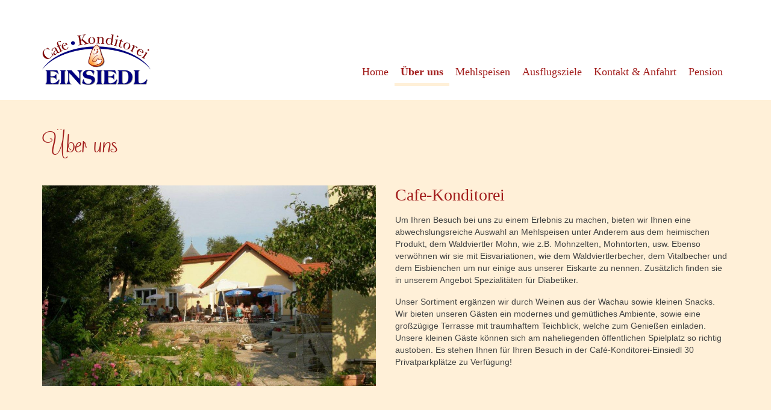

--- FILE ---
content_type: text/css
request_url: https://cafe-einsiedl.at/wp-content/themes/virtue-child/style.css?ver=5.5.17
body_size: 2627
content:
/* @override http://www.cafe-einsiedl.at/wp-content/themes/virtue-child/style.css
	http://www.cafe-einsiedl.at/wp-content/themes/virtue-child/style.css?*
	https://www.cafe-einsiedl.at/wp-content/themes/virtue-child/style.css?* */

/* @override http://www.cafe-einsiedl.at/wp-content/themes/virtue-child/style.css
	http://www.cafe-einsiedl.at/wp-content/themes/virtue-child/style.css?* */

/*
Theme Name: virtue child
Theme URI: http://www.waltergrafik.at/
Description: Child Theme for virtue
Author: waltergrafik
Author URI: http://www.waltergrafik.at/
Template: virtue
Version: 0.1
*/

/*@import url('https://fonts.googleapis.com/css?family=Sacramento&display=swap');*/

@font-face {
    font-family: 'frosting_for_breakfastregular';
    src: url('frosting-for-breakfast_regular-webfont.eot');
    src: url('frosting-for-breakfast_regular-webfont.eot?#iefix') format('embedded-opentype'),
         url('frosting-for-breakfast_regular-webfont.woff2') format('woff2'),
         url('frosting-for-breakfast_regular-webfont.woff') format('woff'),
         url('frosting-for-breakfast_regular-webfont.ttf') format('truetype'),
         url('frosting-for-breakfast_regular-webfont.svg#frosting_for_breakfastregular') format('svg');
    font-weight: normal;
    font-style: normal;
}

/* @group schriften */
	h1 {
	    font-family: Georgia, serif !important;
	    line-height: 37px;
	    font-weight: 400;
	    font-style: normal;
	    color: #a21d1c;
	    font-size: 34px;
	}
	
	h2 {
	    font-family: Georgia, serif !important;
	    line-height: 32px;
	    font-weight: normal;
	    font-style: normal;
	    color: #a21d1c;
	    font-size: 29px;
	}
	
	h3 {
	    font-family: Georgia, serif !important;
	    line-height: 32px;
	    font-weight: normal;
	    font-style: normal;
	    color: #a21d1c;
	    font-size: 29px;
	}
	
	p {
	    margin: 0 0 10px;
	}
	
	body {
	    font-family: Verdana, Geneva, sans-serif;
	    line-height: 18px;
	    font-weight: 400;
	    font-style: normal;
	    font-size: 14px;
	}
/* @end */

/* @group slider */
	.n2-ss-control-bullet div.nextend-bullet-bar.n2-ow.nextend-bullet-bar-horizontal {
		display: none !important;
	}
	
	.n2-ow {
		text-shadow: 2px 2px 5px black !important;
	}
/* @end */

/* @group Seiten */
	div#wrapper.container div.wrap.contentclass {
		padding-top: 20px;
	}

	div#homeheader.welcomeclass div.container div.page-header {
		display: none;
	}
	
	div#pageheader.titleclass div.container div.page-header h1.entry-title {
		font: 323% 'frosting_for_breakfastregular', serif !important;
	    margin-bottom: -21px;
	    padding-bottom: 26px;
	}
	
	.page-header {
	    border: none !important;
	}
	
	div#pageheader.titleclass div.container div.page-header h1.entry-title {
		padding-bottom: 15px !important;
	}
/* @end */

/* @group menu und logo */
	#nav-main ul.sf-menu a {
	    font-family: "Source Sans Pro" !important;
	    line-height: 18px !important;
	    font-weight: 400 !important;
	    font-style: normal !important;
	    color: 
	    #a21d1c !important;
	    font-size: 18px !important;
	}
	
	nav#nav-main.clearfix li.current-menu-item a, nav#menue1.clearfix li.current-page-parent a {
	    text-decoration: none !important;
	    font-weight: bold !important;
	    border-bottom: 5px solid #fff0d8 !important;
	}
	
	nav#nav-main.clearfix {
	    float: right !important;
	    padding-top: 67px !important;
	    width: 120% !important;
		color: black !important;
		margin-top: 15px;
	}
	
	nav#nav-main.clearfix {
		display: block;
	}
	
	#nav-main ul.sf-menu {
		display: block;
	}
	
	nav#nav-main.clearfix {
		margin-bottom: 0px;
		margin-top: 40px;
	}
	
	ul#menu-menue1.sf-menu.sf-js-enabled li a {
		padding-left: 15px ;
		padding-right: 15px;
	}
	
	@media (min-width:992px) and (max-width:1300px) {
			ul#menu-menue1.sf-menu.sf-js-enabled li a {
				padding-left: 10px ;
				padding-right: 10px;
			}
			
			nav#nav-main.clearfix {
				padding: 0px !important;
				margin-top: 80px;
			}
			
			div#wrapper.container header.banner.headerclass div.container div.row div.col-md-8.kad-header-right {
				width: 70%;
			}
			
			div#wrapper.container header.banner.headerclass div.container div.row div.col-md-4.clearfix.kad-header-left {
				width: 30% !important;
			}
		}
		
		@media (min-width:901px) and (max-width:991px) {
				nav#nav-main.clearfix {
					margin-bottom: 15px;
				}
				
				ul#menu-menue1.sf-menu.sf-js-enabled li a {
					padding-left: 10px ;
					padding-right: 10px;
				}
				
				nav#nav-main.clearfix {
					width: 100% !important;
					padding: 0px !important;
					margin-top: 80px;
				}
				
				.kad-header-left:not(.col-md-12) #logo {
					max-width: 100% !important;
				}
				
				div#thelogo,
				div#thelogo img.kad-standard-logo {
					margin-left: auto;
					margin-right: auto;
					display: block;
				}
			}
	
	@media (max-width:900px) {
		#nav-main ul.sf-menu {
			display: none;
		}
		
		body.home.page-template-default.page.page-id-205.wide div.slicknav_menu {
			margin-top: 250px;
		}
		
		div#thelogo,
		div#thelogo img.kad-standard-logo {
			margin-left: auto;
			margin-right: auto;
			display: block;
		}
		
		button#responsive-menu-button.responsive-menu-button.responsive-menu-boring.responsive-menu-accessible {
			margin-top: 120px;
			width: 100%;
			margin-left: auto !important;
			display: block;
			margin-right: auto !important;
			background-color: white;
		}
		
		.responsive-menu-open button#responsive-menu-button .responsive-menu-box,
		button#responsive-menu-button .responsive-menu-box {
			color: #a21d1c !important;
		}
		
		.responsive-menu-inner, .responsive-menu-inner::before, .responsive-menu-inner::after {
		    background-color: #a21d1c !important;
		}
		
		button#responsive-menu-button {
		    height: 45px !important;
		    right: 0% !important;
		}
		
		#responsive-menu-container {
			z-index: 5999999 !important;
		}
		
		.responsive-menu-search-box,
		div#responsive-menu-title {
			display: none;
		}
		
		div#responsive-menu-container.slide-left,
		div#responsive-menu-additional-content,
		div#responsive-menu-search-box,
		.responsive-menu-item a.responsive-menu-item-link {
			background-color:  #a01f20 !important;
		}
		
		div#responsive-menu-container.slide-left,
		div#responsive-menu-additional-content,
		div#responsive-menu-search-box {
			background-color:  #6e1415 !important;
			color: #6e1415 !important;
		}
		
		div#responsive-menu-container.slide-left {
			border-right: 2px solid #333;
		}
		
		.responsive-menu-item a.responsive-menu-item-link {
			border-bottom: 1px solid white !important;
		}
		
		button#responsive-menu-button.responsive-menu-button.responsive-menu-boring.responsive-menu-accessible span.responsive-menu-box {
			margin-left: auto;
			display: block;
			margin-right: 25px;
			background: transparent !important;
		}
		
		.kad-header-left:not(.col-md-12) #logo,
		nav#nav-main.clearfix {
			max-width: 100% !important;
		}
	}
	
	/*logo*/
	div#logo.logocase {
	    width: auto !important;
	    padding-top: 22px !important;
	    margin-left: 0px !important;
	}
	
	div#thelogo img.kad-standard-logo {
		width: 65%;
		padding-bottom: 15px;
		padding-top: 15px;
	}

	div#thelogo {
	    margin-top: -5px;
	}
	
	@media (max-width:1300px) {
		div#thelogo img.kad-standard-logo {
			width: 180px;
			padding-bottom: 15px;
			padding-top: 20px;
		}
		
		div#wrapper.container header.banner.headerclass {
			padding-top: 20px;
		}
	}
/* @end */

/* @group footer */
	.footerclass {
	    background: #a21d1c;
	}
	
	#containerfooter h3, #containerfooter, .footercredits p, .footerclass a, .footernav ul li a {
	    color: #ffffff;
	}
	
	@media (max-width:500px) {
		aside#media_image-2.widget.widget_media_image img.image.wp-image-63.attachment-full.size-full {
			width: 60% !important;
			margin-top: 10px !important;
		}
	}
/* @end */

h1.csc-firstHeader {
	margin-top: 43px;
	margin-bottom: -9px;
}

div.wrap.contentclass {
	padding-top: 0;
}

aside#media_image-2.widget.widget_media_image img.image.wp-image-63.attachment-full.size-full {
	float: right;
	width: 30%;
	margin-top: -28px;
}

div.col-md-6.footercol1 {
	margin-top: -12px;
}

div#logo.logocase {
	width: auto;
	padding-top: 42px;
	margin-left: 24px;
}

nav#nav-main.clearfix {
	float: right;
	padding-top: 67px;
}

@media (max-width: 990px) {
	h1.csc-firstHeader {
		font-size: 165%;
		line-height: 119%;
		margin-top: 26px;
		padding-top: 12px;
	}
	
	#content div.row div.main.col-md-12 div.entry-content div.homecontent.clearfix.home-margin div h2 {
		font-size: 146%;
		line-height: 114%;
	}
	
	div#thelogo {
		margin-bottom: -70px;
		margin-top: -26px;
	}
	
	#containerfooter div.container div.footercredits.clearfix p {
		padding-top: 27px;
	}
}

/* @group unterseiten */
	.page-id-205 div#wrapper.container div.wrap.contentclass {
	    padding-top: 0px !important;
		padding-bottom: 50px;
	}
	
	div#wrapper.container div.wrap.contentclass {
		padding-bottom: 100px;
	}
	
	div#content.container.container-contained div.row div.main.col-md-12 div.entry-content hr.wp-block-separator.is-style-wide {
		border: 1px solid rgba(0, 0, 0, .3);
	}
	
	@media (max-width: 990px) {
		div#content.container.container-contained div.row div.main.col-md-12 div.entry-content hr.wp-block-separator.is-style-wide {
			display: none;
		}
	}
	
	/*ausflug mehlspeisen*/
	.fg-caption-inner div.fg-caption-desc {
		padding: 10px !important;
		background-color: transparent !important;
	}
	
	.fg-caption-inner div.fg-caption-title {
		padding: 10px !important;
		padding-top: 0px !important;
	}
	
	.foogallery.foogallery-container.foogallery-masonry.foogallery-lightbox-foobox.fg-center.fg-masonry.fg-light.fg-loading-default.fg-loaded-fade-in.fg-captions-bottom.fg-hover-fade.fg-hover-zoom.fg-masonry-4col div.fg-item.fg-type-image.fg-loaded figure.fg-item-inner figcaption.fg-caption div.fg-caption-inner div.fg-caption-title {
		color: #a21d1c;
		padding: 10px !important;
		padding-bottom: 0px !important;
		font-weight: bold;
		font-size: 150%;
		margin-bottom: 0px;
	}
	
	.foogallery .fg-caption-title {
	    white-space: normal !important;
	}
/* @end */

button#responsive-menu-button {
    position: absolute !important;
}

div#content.container.container-contained div.row div.main.col-md-12 div.entry-content div.wp-block-columns {
	display: none;
}

.masonry div.fg-item.masonry-brick.fg-loaded figure.fg-item-inner figcaption.fg-caption {
	background-color: #fff0d8;
	border-bottom: 2px solid  #a21d1c;
	padding: 0px !important;
	padding-bottom: 5px !important;
}


.fg-masonry.fg-captions-bottom .fg-item-inner .fg-caption {
    border: none !important;
}

.masonry div.fg-item.masonry-brick.fg-loaded figure.fg-item-inner figcaption.fg-caption {
	background-color: #fff0d8!important;
	border-bottom: 2px solid  #a21d1c!important;
	padding: 0px !important;
	padding-bottom: 5px !important;
}


.fg-caption-inner div.fg-caption-title {
	color: #a21d1c !important;
	font-weight: bold !important;
	padding: 0 !important;
	padding-top: 10px !important;
}

.fg-caption-desc {
	color: black !important;
	padding: 0 !important;
}

div#foogallery-gallery-301.foogallery.foogallery-container.foogallery-masonry.foogallery-lightbox-foobox.fg-center.fg-masonry.fg-light.fg-loading-default.fg-loaded-fade-in.fg-custom.fg-captions-bottom.fg-hover-fade.fg-hover-zoom.fg-masonry-4col.masonry div.fg-item.masonry-brick.fg-loaded figure.fg-item-inner figcaption.fg-caption {
	padding: 10px !important;
}

/*cookie*/
a#cookie_action_close_header.medium.cli-plugin-button.cli-plugin-main-button.cookie_action_close_header.cli_action_button {
	background-color: #a21d1c !important;
	margin-top: 20px !important;
	width: 90%;
}

div#cookie-law-info-bar.cli-bar-popup.cli-modal-content span a.cli_settings_button {
	color: #a21d1c !important;
}

div#cookie-law-info-bar.cli-bar-popup.cli-modal-content h5.cli_messagebar_head,
div#cliSettingsPopup.cli-modal.cli-show.cli-blowup div.cli-modal-dialog div.cli-modal-content.cli-bar-popup div.cli-modal-body div.cli-container-fluid.cli-tab-container div.cli-row div.cli-col-12.cli-align-items-stretch.cli-px-0 div.cli-privacy-overview h4 {
	font-size: 200% ;
	color: #a21d1c !important;
	margin-bottom: 20px;
}

div#cookie-law-info-bar.cli-bar-popup.cli-modal-content,
div#cliSettingsPopup.cli-modal.cli-show.cli-blowup div.cli-modal-dialog div.cli-modal-content.cli-bar-popup {
	background-color: #fff0d8 !important;
	padding: 20px !important;
}

div#cookie-law-info-bar.cli-bar-popup.cli-modal-content span {
	font-size: 90%;
}

div#cliSettingsPopup.cli-modal.cli-show.cli-blowup div.cli-modal-dialog div.cli-modal-content.cli-bar-popup div.cli-modal-body div.cli-container-fluid.cli-tab-container div.cli-row div.cli-col-12.cli-align-items-stretch.cli-px-0.cli-tab-section-container div.cli-tab-section div.cli-tab-header {
	background-color: white !important;
}

/*überlappung smart menü cookie*/
.nav-trigger {
    position: relative;
    z-index: 99 !important;
}

.n2-active {
    background: #a21d1c !important;
}



















--- FILE ---
content_type: text/css
request_url: https://cafe-einsiedl.at/wp-content/themes/virtue-child/style.css?ver=0.1
body_size: 2627
content:
/* @override http://www.cafe-einsiedl.at/wp-content/themes/virtue-child/style.css
	http://www.cafe-einsiedl.at/wp-content/themes/virtue-child/style.css?*
	https://www.cafe-einsiedl.at/wp-content/themes/virtue-child/style.css?* */

/* @override http://www.cafe-einsiedl.at/wp-content/themes/virtue-child/style.css
	http://www.cafe-einsiedl.at/wp-content/themes/virtue-child/style.css?* */

/*
Theme Name: virtue child
Theme URI: http://www.waltergrafik.at/
Description: Child Theme for virtue
Author: waltergrafik
Author URI: http://www.waltergrafik.at/
Template: virtue
Version: 0.1
*/

/*@import url('https://fonts.googleapis.com/css?family=Sacramento&display=swap');*/

@font-face {
    font-family: 'frosting_for_breakfastregular';
    src: url('frosting-for-breakfast_regular-webfont.eot');
    src: url('frosting-for-breakfast_regular-webfont.eot?#iefix') format('embedded-opentype'),
         url('frosting-for-breakfast_regular-webfont.woff2') format('woff2'),
         url('frosting-for-breakfast_regular-webfont.woff') format('woff'),
         url('frosting-for-breakfast_regular-webfont.ttf') format('truetype'),
         url('frosting-for-breakfast_regular-webfont.svg#frosting_for_breakfastregular') format('svg');
    font-weight: normal;
    font-style: normal;
}

/* @group schriften */
	h1 {
	    font-family: Georgia, serif !important;
	    line-height: 37px;
	    font-weight: 400;
	    font-style: normal;
	    color: #a21d1c;
	    font-size: 34px;
	}
	
	h2 {
	    font-family: Georgia, serif !important;
	    line-height: 32px;
	    font-weight: normal;
	    font-style: normal;
	    color: #a21d1c;
	    font-size: 29px;
	}
	
	h3 {
	    font-family: Georgia, serif !important;
	    line-height: 32px;
	    font-weight: normal;
	    font-style: normal;
	    color: #a21d1c;
	    font-size: 29px;
	}
	
	p {
	    margin: 0 0 10px;
	}
	
	body {
	    font-family: Verdana, Geneva, sans-serif;
	    line-height: 18px;
	    font-weight: 400;
	    font-style: normal;
	    font-size: 14px;
	}
/* @end */

/* @group slider */
	.n2-ss-control-bullet div.nextend-bullet-bar.n2-ow.nextend-bullet-bar-horizontal {
		display: none !important;
	}
	
	.n2-ow {
		text-shadow: 2px 2px 5px black !important;
	}
/* @end */

/* @group Seiten */
	div#wrapper.container div.wrap.contentclass {
		padding-top: 20px;
	}

	div#homeheader.welcomeclass div.container div.page-header {
		display: none;
	}
	
	div#pageheader.titleclass div.container div.page-header h1.entry-title {
		font: 323% 'frosting_for_breakfastregular', serif !important;
	    margin-bottom: -21px;
	    padding-bottom: 26px;
	}
	
	.page-header {
	    border: none !important;
	}
	
	div#pageheader.titleclass div.container div.page-header h1.entry-title {
		padding-bottom: 15px !important;
	}
/* @end */

/* @group menu und logo */
	#nav-main ul.sf-menu a {
	    font-family: "Source Sans Pro" !important;
	    line-height: 18px !important;
	    font-weight: 400 !important;
	    font-style: normal !important;
	    color: 
	    #a21d1c !important;
	    font-size: 18px !important;
	}
	
	nav#nav-main.clearfix li.current-menu-item a, nav#menue1.clearfix li.current-page-parent a {
	    text-decoration: none !important;
	    font-weight: bold !important;
	    border-bottom: 5px solid #fff0d8 !important;
	}
	
	nav#nav-main.clearfix {
	    float: right !important;
	    padding-top: 67px !important;
	    width: 120% !important;
		color: black !important;
		margin-top: 15px;
	}
	
	nav#nav-main.clearfix {
		display: block;
	}
	
	#nav-main ul.sf-menu {
		display: block;
	}
	
	nav#nav-main.clearfix {
		margin-bottom: 0px;
		margin-top: 40px;
	}
	
	ul#menu-menue1.sf-menu.sf-js-enabled li a {
		padding-left: 15px ;
		padding-right: 15px;
	}
	
	@media (min-width:992px) and (max-width:1300px) {
			ul#menu-menue1.sf-menu.sf-js-enabled li a {
				padding-left: 10px ;
				padding-right: 10px;
			}
			
			nav#nav-main.clearfix {
				padding: 0px !important;
				margin-top: 80px;
			}
			
			div#wrapper.container header.banner.headerclass div.container div.row div.col-md-8.kad-header-right {
				width: 70%;
			}
			
			div#wrapper.container header.banner.headerclass div.container div.row div.col-md-4.clearfix.kad-header-left {
				width: 30% !important;
			}
		}
		
		@media (min-width:901px) and (max-width:991px) {
				nav#nav-main.clearfix {
					margin-bottom: 15px;
				}
				
				ul#menu-menue1.sf-menu.sf-js-enabled li a {
					padding-left: 10px ;
					padding-right: 10px;
				}
				
				nav#nav-main.clearfix {
					width: 100% !important;
					padding: 0px !important;
					margin-top: 80px;
				}
				
				.kad-header-left:not(.col-md-12) #logo {
					max-width: 100% !important;
				}
				
				div#thelogo,
				div#thelogo img.kad-standard-logo {
					margin-left: auto;
					margin-right: auto;
					display: block;
				}
			}
	
	@media (max-width:900px) {
		#nav-main ul.sf-menu {
			display: none;
		}
		
		body.home.page-template-default.page.page-id-205.wide div.slicknav_menu {
			margin-top: 250px;
		}
		
		div#thelogo,
		div#thelogo img.kad-standard-logo {
			margin-left: auto;
			margin-right: auto;
			display: block;
		}
		
		button#responsive-menu-button.responsive-menu-button.responsive-menu-boring.responsive-menu-accessible {
			margin-top: 120px;
			width: 100%;
			margin-left: auto !important;
			display: block;
			margin-right: auto !important;
			background-color: white;
		}
		
		.responsive-menu-open button#responsive-menu-button .responsive-menu-box,
		button#responsive-menu-button .responsive-menu-box {
			color: #a21d1c !important;
		}
		
		.responsive-menu-inner, .responsive-menu-inner::before, .responsive-menu-inner::after {
		    background-color: #a21d1c !important;
		}
		
		button#responsive-menu-button {
		    height: 45px !important;
		    right: 0% !important;
		}
		
		#responsive-menu-container {
			z-index: 5999999 !important;
		}
		
		.responsive-menu-search-box,
		div#responsive-menu-title {
			display: none;
		}
		
		div#responsive-menu-container.slide-left,
		div#responsive-menu-additional-content,
		div#responsive-menu-search-box,
		.responsive-menu-item a.responsive-menu-item-link {
			background-color:  #a01f20 !important;
		}
		
		div#responsive-menu-container.slide-left,
		div#responsive-menu-additional-content,
		div#responsive-menu-search-box {
			background-color:  #6e1415 !important;
			color: #6e1415 !important;
		}
		
		div#responsive-menu-container.slide-left {
			border-right: 2px solid #333;
		}
		
		.responsive-menu-item a.responsive-menu-item-link {
			border-bottom: 1px solid white !important;
		}
		
		button#responsive-menu-button.responsive-menu-button.responsive-menu-boring.responsive-menu-accessible span.responsive-menu-box {
			margin-left: auto;
			display: block;
			margin-right: 25px;
			background: transparent !important;
		}
		
		.kad-header-left:not(.col-md-12) #logo,
		nav#nav-main.clearfix {
			max-width: 100% !important;
		}
	}
	
	/*logo*/
	div#logo.logocase {
	    width: auto !important;
	    padding-top: 22px !important;
	    margin-left: 0px !important;
	}
	
	div#thelogo img.kad-standard-logo {
		width: 65%;
		padding-bottom: 15px;
		padding-top: 15px;
	}

	div#thelogo {
	    margin-top: -5px;
	}
	
	@media (max-width:1300px) {
		div#thelogo img.kad-standard-logo {
			width: 180px;
			padding-bottom: 15px;
			padding-top: 20px;
		}
		
		div#wrapper.container header.banner.headerclass {
			padding-top: 20px;
		}
	}
/* @end */

/* @group footer */
	.footerclass {
	    background: #a21d1c;
	}
	
	#containerfooter h3, #containerfooter, .footercredits p, .footerclass a, .footernav ul li a {
	    color: #ffffff;
	}
	
	@media (max-width:500px) {
		aside#media_image-2.widget.widget_media_image img.image.wp-image-63.attachment-full.size-full {
			width: 60% !important;
			margin-top: 10px !important;
		}
	}
/* @end */

h1.csc-firstHeader {
	margin-top: 43px;
	margin-bottom: -9px;
}

div.wrap.contentclass {
	padding-top: 0;
}

aside#media_image-2.widget.widget_media_image img.image.wp-image-63.attachment-full.size-full {
	float: right;
	width: 30%;
	margin-top: -28px;
}

div.col-md-6.footercol1 {
	margin-top: -12px;
}

div#logo.logocase {
	width: auto;
	padding-top: 42px;
	margin-left: 24px;
}

nav#nav-main.clearfix {
	float: right;
	padding-top: 67px;
}

@media (max-width: 990px) {
	h1.csc-firstHeader {
		font-size: 165%;
		line-height: 119%;
		margin-top: 26px;
		padding-top: 12px;
	}
	
	#content div.row div.main.col-md-12 div.entry-content div.homecontent.clearfix.home-margin div h2 {
		font-size: 146%;
		line-height: 114%;
	}
	
	div#thelogo {
		margin-bottom: -70px;
		margin-top: -26px;
	}
	
	#containerfooter div.container div.footercredits.clearfix p {
		padding-top: 27px;
	}
}

/* @group unterseiten */
	.page-id-205 div#wrapper.container div.wrap.contentclass {
	    padding-top: 0px !important;
		padding-bottom: 50px;
	}
	
	div#wrapper.container div.wrap.contentclass {
		padding-bottom: 100px;
	}
	
	div#content.container.container-contained div.row div.main.col-md-12 div.entry-content hr.wp-block-separator.is-style-wide {
		border: 1px solid rgba(0, 0, 0, .3);
	}
	
	@media (max-width: 990px) {
		div#content.container.container-contained div.row div.main.col-md-12 div.entry-content hr.wp-block-separator.is-style-wide {
			display: none;
		}
	}
	
	/*ausflug mehlspeisen*/
	.fg-caption-inner div.fg-caption-desc {
		padding: 10px !important;
		background-color: transparent !important;
	}
	
	.fg-caption-inner div.fg-caption-title {
		padding: 10px !important;
		padding-top: 0px !important;
	}
	
	.foogallery.foogallery-container.foogallery-masonry.foogallery-lightbox-foobox.fg-center.fg-masonry.fg-light.fg-loading-default.fg-loaded-fade-in.fg-captions-bottom.fg-hover-fade.fg-hover-zoom.fg-masonry-4col div.fg-item.fg-type-image.fg-loaded figure.fg-item-inner figcaption.fg-caption div.fg-caption-inner div.fg-caption-title {
		color: #a21d1c;
		padding: 10px !important;
		padding-bottom: 0px !important;
		font-weight: bold;
		font-size: 150%;
		margin-bottom: 0px;
	}
	
	.foogallery .fg-caption-title {
	    white-space: normal !important;
	}
/* @end */

button#responsive-menu-button {
    position: absolute !important;
}

div#content.container.container-contained div.row div.main.col-md-12 div.entry-content div.wp-block-columns {
	display: none;
}

.masonry div.fg-item.masonry-brick.fg-loaded figure.fg-item-inner figcaption.fg-caption {
	background-color: #fff0d8;
	border-bottom: 2px solid  #a21d1c;
	padding: 0px !important;
	padding-bottom: 5px !important;
}


.fg-masonry.fg-captions-bottom .fg-item-inner .fg-caption {
    border: none !important;
}

.masonry div.fg-item.masonry-brick.fg-loaded figure.fg-item-inner figcaption.fg-caption {
	background-color: #fff0d8!important;
	border-bottom: 2px solid  #a21d1c!important;
	padding: 0px !important;
	padding-bottom: 5px !important;
}


.fg-caption-inner div.fg-caption-title {
	color: #a21d1c !important;
	font-weight: bold !important;
	padding: 0 !important;
	padding-top: 10px !important;
}

.fg-caption-desc {
	color: black !important;
	padding: 0 !important;
}

div#foogallery-gallery-301.foogallery.foogallery-container.foogallery-masonry.foogallery-lightbox-foobox.fg-center.fg-masonry.fg-light.fg-loading-default.fg-loaded-fade-in.fg-custom.fg-captions-bottom.fg-hover-fade.fg-hover-zoom.fg-masonry-4col.masonry div.fg-item.masonry-brick.fg-loaded figure.fg-item-inner figcaption.fg-caption {
	padding: 10px !important;
}

/*cookie*/
a#cookie_action_close_header.medium.cli-plugin-button.cli-plugin-main-button.cookie_action_close_header.cli_action_button {
	background-color: #a21d1c !important;
	margin-top: 20px !important;
	width: 90%;
}

div#cookie-law-info-bar.cli-bar-popup.cli-modal-content span a.cli_settings_button {
	color: #a21d1c !important;
}

div#cookie-law-info-bar.cli-bar-popup.cli-modal-content h5.cli_messagebar_head,
div#cliSettingsPopup.cli-modal.cli-show.cli-blowup div.cli-modal-dialog div.cli-modal-content.cli-bar-popup div.cli-modal-body div.cli-container-fluid.cli-tab-container div.cli-row div.cli-col-12.cli-align-items-stretch.cli-px-0 div.cli-privacy-overview h4 {
	font-size: 200% ;
	color: #a21d1c !important;
	margin-bottom: 20px;
}

div#cookie-law-info-bar.cli-bar-popup.cli-modal-content,
div#cliSettingsPopup.cli-modal.cli-show.cli-blowup div.cli-modal-dialog div.cli-modal-content.cli-bar-popup {
	background-color: #fff0d8 !important;
	padding: 20px !important;
}

div#cookie-law-info-bar.cli-bar-popup.cli-modal-content span {
	font-size: 90%;
}

div#cliSettingsPopup.cli-modal.cli-show.cli-blowup div.cli-modal-dialog div.cli-modal-content.cli-bar-popup div.cli-modal-body div.cli-container-fluid.cli-tab-container div.cli-row div.cli-col-12.cli-align-items-stretch.cli-px-0.cli-tab-section-container div.cli-tab-section div.cli-tab-header {
	background-color: white !important;
}

/*überlappung smart menü cookie*/
.nav-trigger {
    position: relative;
    z-index: 99 !important;
}

.n2-active {
    background: #a21d1c !important;
}



















--- FILE ---
content_type: text/css
request_url: https://cafe-einsiedl.at/wp-content/uploads/fonts/d8d351073136e5fa449bfe9d2e80c245/font.css?v=1661329942
body_size: 360
content:
/*
 * Font file created by Local Google Fonts 0.11
 * Created: Wed, 24 Aug 2022 08:32:16 +0000
 * Handle: redux-google-fonts-virtue
*/

@font-face {
	font-family: 'Lato';
	font-style: normal;
	font-weight: 100;
	font-display: fallback;
	src: url('lato-v23-latin-100.eot?v=1661329936');
	src: local(''),
		url('lato-v23-latin-100.eot?v=1661329936?#iefix') format('embedded-opentype'),
		url('lato-v23-latin-100.woff2?v=1661329936') format('woff2'),
		url('lato-v23-latin-100.woff?v=1661329936') format('woff'),
		url('lato-v23-latin-100.ttf?v=1661329936') format('truetype'),
		url('lato-v23-latin-100.svg?v=1661329936#Lato') format('svg');
}

@font-face {
	font-family: 'Lato';
	font-style: italic;
	font-weight: 100;
	font-display: fallback;
	src: url('lato-v23-latin-100italic.eot?v=1661329936');
	src: local(''),
		url('lato-v23-latin-100italic.eot?v=1661329936?#iefix') format('embedded-opentype'),
		url('lato-v23-latin-100italic.woff2?v=1661329936') format('woff2'),
		url('lato-v23-latin-100italic.woff?v=1661329936') format('woff'),
		url('lato-v23-latin-100italic.ttf?v=1661329936') format('truetype'),
		url('lato-v23-latin-100italic.svg?v=1661329936#Lato') format('svg');
}

@font-face {
	font-family: 'Lato';
	font-style: normal;
	font-weight: 300;
	font-display: fallback;
	src: url('lato-v23-latin-300.eot?v=1661329936');
	src: local(''),
		url('lato-v23-latin-300.eot?v=1661329936?#iefix') format('embedded-opentype'),
		url('lato-v23-latin-300.woff2?v=1661329936') format('woff2'),
		url('lato-v23-latin-300.woff?v=1661329936') format('woff'),
		url('lato-v23-latin-300.ttf?v=1661329936') format('truetype'),
		url('lato-v23-latin-300.svg?v=1661329936#Lato') format('svg');
}

@font-face {
	font-family: 'Lato';
	font-style: italic;
	font-weight: 300;
	font-display: fallback;
	src: url('lato-v23-latin-300italic.eot?v=1661329936');
	src: local(''),
		url('lato-v23-latin-300italic.eot?v=1661329936?#iefix') format('embedded-opentype'),
		url('lato-v23-latin-300italic.woff2?v=1661329936') format('woff2'),
		url('lato-v23-latin-300italic.woff?v=1661329936') format('woff'),
		url('lato-v23-latin-300italic.ttf?v=1661329936') format('truetype'),
		url('lato-v23-latin-300italic.svg?v=1661329936#Lato') format('svg');
}

@font-face {
	font-family: 'Lato';
	font-style: normal;
	font-weight: 400;
	font-display: fallback;
	src: url('lato-v23-latin-regular.eot?v=1661329936');
	src: local(''),
		url('lato-v23-latin-regular.eot?v=1661329936?#iefix') format('embedded-opentype'),
		url('lato-v23-latin-regular.woff2?v=1661329936') format('woff2'),
		url('lato-v23-latin-regular.woff?v=1661329936') format('woff'),
		url('lato-v23-latin-regular.ttf?v=1661329936') format('truetype'),
		url('lato-v23-latin-regular.svg?v=1661329936#Lato') format('svg');
}

@font-face {
	font-family: 'Lato';
	font-style: italic;
	font-weight: 400;
	font-display: fallback;
	src: url('lato-v23-latin-italic.eot?v=1661329936');
	src: local(''),
		url('lato-v23-latin-italic.eot?v=1661329936?#iefix') format('embedded-opentype'),
		url('lato-v23-latin-italic.woff2?v=1661329936') format('woff2'),
		url('lato-v23-latin-italic.woff?v=1661329936') format('woff'),
		url('lato-v23-latin-italic.ttf?v=1661329936') format('truetype'),
		url('lato-v23-latin-italic.svg?v=1661329936#Lato') format('svg');
}

@font-face {
	font-family: 'Lato';
	font-style: normal;
	font-weight: 700;
	font-display: fallback;
	src: url('lato-v23-latin-700.eot?v=1661329936');
	src: local(''),
		url('lato-v23-latin-700.eot?v=1661329936?#iefix') format('embedded-opentype'),
		url('lato-v23-latin-700.woff2?v=1661329936') format('woff2'),
		url('lato-v23-latin-700.woff?v=1661329936') format('woff'),
		url('lato-v23-latin-700.ttf?v=1661329936') format('truetype'),
		url('lato-v23-latin-700.svg?v=1661329936#Lato') format('svg');
}

@font-face {
	font-family: 'Lato';
	font-style: italic;
	font-weight: 700;
	font-display: fallback;
	src: url('lato-v23-latin-700italic.eot?v=1661329936');
	src: local(''),
		url('lato-v23-latin-700italic.eot?v=1661329936?#iefix') format('embedded-opentype'),
		url('lato-v23-latin-700italic.woff2?v=1661329936') format('woff2'),
		url('lato-v23-latin-700italic.woff?v=1661329936') format('woff'),
		url('lato-v23-latin-700italic.ttf?v=1661329936') format('truetype'),
		url('lato-v23-latin-700italic.svg?v=1661329936#Lato') format('svg');
}

@font-face {
	font-family: 'Lato';
	font-style: normal;
	font-weight: 900;
	font-display: fallback;
	src: url('lato-v23-latin-900.eot?v=1661329936');
	src: local(''),
		url('lato-v23-latin-900.eot?v=1661329936?#iefix') format('embedded-opentype'),
		url('lato-v23-latin-900.woff2?v=1661329936') format('woff2'),
		url('lato-v23-latin-900.woff?v=1661329936') format('woff'),
		url('lato-v23-latin-900.ttf?v=1661329936') format('truetype'),
		url('lato-v23-latin-900.svg?v=1661329936#Lato') format('svg');
}

@font-face {
	font-family: 'Lato';
	font-style: italic;
	font-weight: 900;
	font-display: fallback;
	src: url('lato-v23-latin-900italic.eot?v=1661329936');
	src: local(''),
		url('lato-v23-latin-900italic.eot?v=1661329936?#iefix') format('embedded-opentype'),
		url('lato-v23-latin-900italic.woff2?v=1661329936') format('woff2'),
		url('lato-v23-latin-900italic.woff?v=1661329936') format('woff'),
		url('lato-v23-latin-900italic.ttf?v=1661329936') format('truetype'),
		url('lato-v23-latin-900italic.svg?v=1661329936#Lato') format('svg');
}

